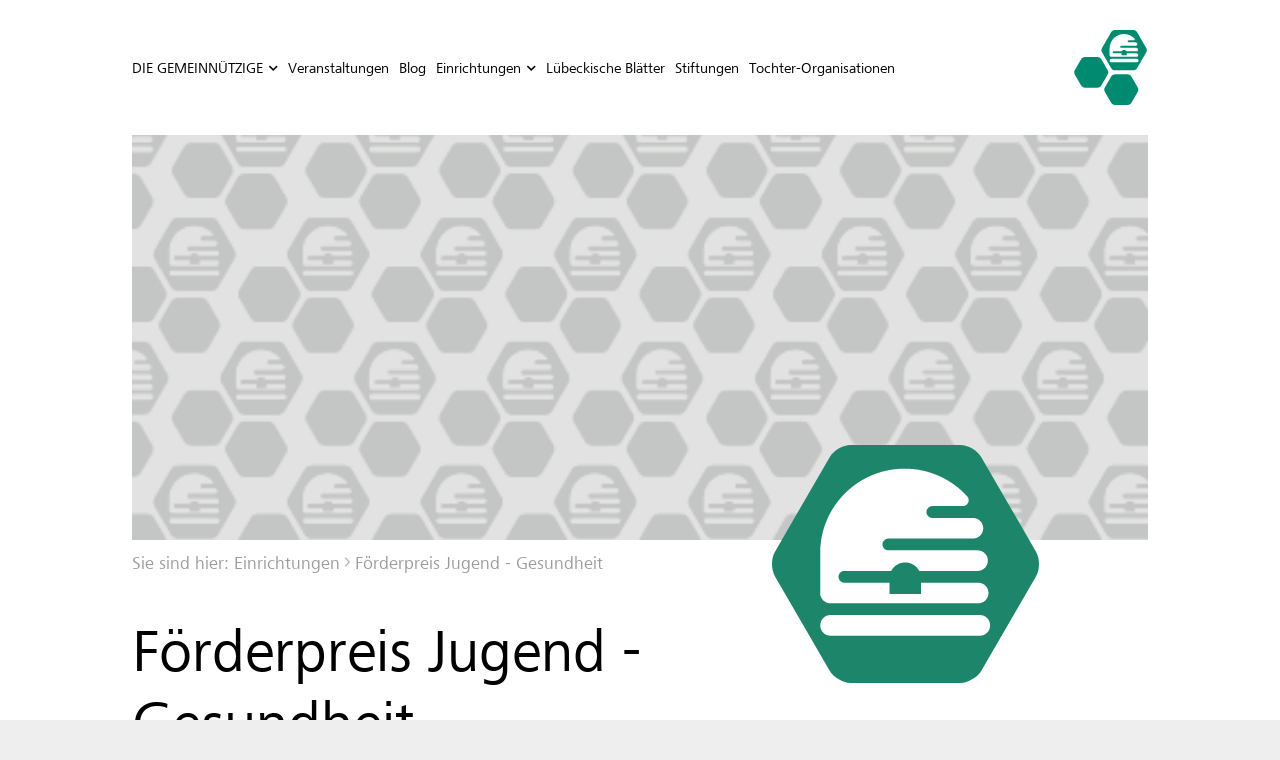

--- FILE ---
content_type: text/html; charset=utf-8
request_url: https://www.die-gemeinnuetzige.de/einrichtungen/foerderpreis-jugend-gesundheit/
body_size: 5057
content:
<!DOCTYPE html>
<html lang="de" class="no-js" itemscope itemtype="https://schema.org/WebPage">
<head>

<meta charset="utf-8">
<!-- 
	*************************************************************************************
	*
	*	PARROT MEDIA Werbeagentur Lübeck
	*
	*	https://www.parrot-media.de // info@parrot-media.de
	*
	*************************************************************************************

	This website is powered by TYPO3 - inspiring people to share!
	TYPO3 is a free open source Content Management Framework initially created by Kasper Skaarhoj and licensed under GNU/GPL.
	TYPO3 is copyright 1998-2026 of Kasper Skaarhoj. Extensions are copyright of their respective owners.
	Information and contribution at https://typo3.org/
-->




<meta http-equiv="x-ua-compatible" content="IE=edge">
<meta name="generator" content="TYPO3 CMS">
<meta name="author" content="Die Gemeinnützige">
<meta name="robots" content="index,follow">
<meta name="viewport" content="width=device-width, initial-scale=1.0, minimum-scale=1.0">
<meta name="twitter:card" content="summary">
<meta name="google-site-verification" content="5U7vC1ojILZFL_pkhTDVsdj5iZta3-Xc36J9kkRgsNk">


<link rel="stylesheet" href="/typo3temp/assets/compressed/merged-5b8ccc4ee74062f24e8c31d35d7ddb5d.css?1765977996" media="all">
<link rel="stylesheet" href="/typo3temp/assets/compressed/merged-2a2b80ce9223a041b04d6a5e92de2465.css?1747907403" media="print">






<title>Förderpreis Jugend - Gesundheit &vert; Die Gemeinnützige</title><link rel="prev" href="/einrichtungen/familienbildungsstaette/"><link rel="next" href="/einrichtungen/kolosseum/"><meta name="referrer" content="strict-origin-when-cross-origin">




    <meta property="og:title" content="Förderpreis Jugend - Gesundheit &vert; Die Gemeinnützige">



    <meta property="og:url" content="https://www.die-gemeinnuetzige.de/einrichtungen/foerderpreis-jugend-gesundheit/">



    <meta property="og:site_name" content="Die Gemeinnützige">





    <meta property="og:image" content="https://www.die-gemeinnuetzige.de//typo3temp/assets/_processed_/0/d/csm_logo_facebook_e6e79ae4ef.png">
    
        <meta property="og:image:height" content="275">
    
    
        <meta property="og:image:width" content="526">
    



    <meta property="og:type" content="website">










    <meta property="twitter:card" content="summary">







    <meta property="twitter:title" content="Förderpreis Jugend - Gesundheit &vert; Die Gemeinnützige">





    <meta property="twitter:image" content="https://www.die-gemeinnuetzige.de//typo3temp/assets/_processed_/0/d/csm_logo_facebook_e6e79ae4ef.png">
    
        <meta property="twitter:image:height" content="275">
    
    
        <meta property="twitter:image:width" content="526">
    





<meta name="copyright" content="Copyright (c) 2026 Die Gemeinnützige"><base href="https://www.die-gemeinnuetzige.de/einrichtungen/foerderpreis-jugend-gesundheit/">

	
	





    

    
        
            
                    <meta property="og:locale"
                          content="de_DE">
                
        
    







    

    
        
            
                <link rel="alternate"
                      hreflang="x-default"
                      href="https://www.die-gemeinnuetzige.de/einrichtungen/foerderpreis-jugend-gesundheit/">
            
            <link rel="alternate"
                  hreflang="de-DE"
                  href="https://www.die-gemeinnuetzige.de/einrichtungen/foerderpreis-jugend-gesundheit/">
        
    



		<!-- Google Analytics -->
		<script>			document.addEventListener('DOMContentLoaded', function() {
				var matches = document.querySelectorAll('[data-action="googleAnalyticsToggle"]');
				for (i=0; i<matches.length; i++) {
					matches[i].onclick = function(event) {
						event.preventDefault();
						event.stopPropagation();
						alert('no Google Analytics Account configured');
					}
				}
			});		</script>
		<!-- End Google Analytics -->
<link rel="canonical" href="https://www.die-gemeinnuetzige.de/einrichtungen/foerderpreis-jugend-gesundheit/"/>
</head>
<body data-page-id="81" class="nav-level-2 backend-layout--4 layout--default">


<div id="top"></div><input type="checkbox" id="nav-toggle"/><div id="outer-wrapper"><div id="inner-wrapper"><div id="root"><header id="mainHeader" class="header site-header" itemscope itemtype="https://schema.org/WPHeader"><div class="inner"><label for="nav-toggle" class="navbar-toggler" aria-label="toggle navigation"><span class="navbar-toggler-label">Menu</span><span class="navbar-toggler-icon"></span></label><div id="mainNav"><nav class="site-navigation main-navigation" itemscope="" itemtype="https://schema.org/SiteNavigationElement"><ul class="menu nav-menu menu-level-1" data-menu-level="1"><li class="menu-item menu-item-0 has--child-items"><a href="/die-gemeinnuetzige/ueber-uns/" itemprop="url" data-page-id="108" title="DIE GEMEINNÜTZIGE" aria-haspopup="true" aria-expanded="false"><span class="label" itemprop="name">DIE GEMEINNÜTZIGE</span></a><ul class="menu nav-menu submenu menu-level-2" data-menu-level="2" data-parent-id="108"><li class="menu-item menu-item-0"><a href="/die-gemeinnuetzige/ueber-uns/" itemprop="url" data-page-id="66" title="Über uns"><span class="label" itemprop="name">Über uns</span></a></li><li class="menu-item menu-item-1"><a href="/die-gemeinnuetzige/die-vorsteher/" itemprop="url" data-page-id="72" title="Die Vorsteherschaft"><span class="label" itemprop="name">Die Vorsteherschaft</span></a></li><li class="menu-item menu-item-2"><a href="/die-gemeinnuetzige/satzung/" itemprop="url" data-page-id="73" title="Satzung"><span class="label" itemprop="name">Satzung</span></a></li><li class="menu-item menu-item-3 has--child-items"><a href="/die-gemeinnuetzige/jobs/mehr-als-nur-ein-job/" itemprop="url" data-page-id="226" title="Jobs" aria-haspopup="true" aria-expanded="false"><span class="label" itemprop="name">Jobs</span></a><ul class="menu nav-menu submenu menu-level-3" data-menu-level="3" data-parent-id="226"><li class="menu-item menu-item-0"><a href="/die-gemeinnuetzige/jobs/mehr-als-nur-ein-job/" itemprop="url" data-page-id="236" title="Mehr als "nur" ein Job!"><span class="label" itemprop="name">Mehr als "nur" ein Job!</span></a></li><li class="menu-item menu-item-1"><a href="/die-gemeinnuetzige/jobs/organisations-und-verwaltungskraft/" itemprop="url" data-page-id="275" title="Organisations- und Verwaltungskraft"><span class="label" itemprop="name">Organisations- und Verwaltungskraft</span></a></li><li class="menu-item menu-item-2"><a href="/die-gemeinnuetzige/jobs/honorarkraft-ernaehrung/kochen/" itemprop="url" data-page-id="249" title="Honorarkraft Ernährung/Kochen"><span class="label" itemprop="name">Honorarkraft Ernährung/Kochen</span></a></li><li class="menu-item menu-item-3"><a href="/die-gemeinnuetzige/jobs/notenbibliothekarin-musikschule-im-ehrenamt/" itemprop="url" data-page-id="235" title="Notenbibliothekar*in Musikschule im Ehrenamt"><span class="label" itemprop="name">Notenbibliothekar*in Musikschule im Ehrenamt</span></a></li><li class="menu-item menu-item-4"><a href="/die-gemeinnuetzige/jobs/fsjlerin-fuer-unsere-kunstschule/" itemprop="url" data-page-id="242" title="FSJler*in für unsere Kunstschule"><span class="label" itemprop="name">FSJler*in Kunstschule</span></a></li><li class="menu-item menu-item-5"><a href="/die-gemeinnuetzige/jobs-neu/haetten-sie-gedacht-dass/" itemprop="url" data-page-id="232" title="Hätten Sie gedacht, dass ..."><span class="label" itemprop="name">Hätten Sie gedacht, dass ...</span></a></li></ul></li><li class="menu-item menu-item-4"><a href="/die-gemeinnuetzige/mitgliedschaft-spende/" itemprop="url" data-page-id="189" title="Mitgliedschaft + Spende"><span class="label" itemprop="name">Mitgliedschaft + Spende</span></a></li><li class="menu-item menu-item-5"><a href="/die-gemeinnuetzige/foerderantrag/" itemprop="url" data-page-id="190" title="Förderantrag"><span class="label" itemprop="name">Förderantrag</span></a></li></ul></li><li class="menu-item menu-item-1"><a href="/veranstaltungen/" itemprop="url" data-page-id="63" title="Veranstaltungen"><span class="label" itemprop="name">Veranstaltungen</span></a></li><li class="menu-item menu-item-2"><a href="/blog/" itemprop="url" data-page-id="18" title="Blog"><span class="label" itemprop="name">Blog</span></a></li><li class="menu-item menu-item-3 has--child-items active"><a href="/einrichtungen/" itemprop="url" data-page-id="67" title="Einrichtungen" aria-haspopup="true" aria-expanded="false"><span class="label" itemprop="name">Einrichtungen</span></a><ul class="menu nav-menu submenu menu-level-2" data-menu-level="2" data-parent-id="67"><li class="menu-item menu-item-0"><a href="/einrichtungen/" itemprop="url" data-page-id="193" title="Alle Einrichtungen"><span class="label" itemprop="name">Alle Einrichtungen</span></a></li><li class="menu-item menu-item-1"><a href="/einrichtungen/buecherei/" itemprop="url" data-page-id="69" title="Bücherei"><span class="label" itemprop="name">Bücherei</span></a></li><li class="menu-item menu-item-2"><a href="/einrichtungen/der-wagen/" itemprop="url" data-page-id="243" title="Der Wagen"><span class="label" itemprop="name">Der Wagen</span></a></li><li class="menu-item menu-item-3"><a href="/einrichtungen/dienstagsvortraege/" itemprop="url" data-page-id="70" title="Dienstagsvorträge"><span class="label" itemprop="name">Dienstagsvorträge</span></a></li><li class="menu-item menu-item-4"><a href="/einrichtungen/dr-ludwig-suhl-preis/" itemprop="url" data-page-id="74" title="Dr. Ludwig-Suhl-Preis"><span class="label" itemprop="name">Dr. Ludwig-Suhl-Preis</span></a></li><li class="menu-item menu-item-5"><a href="/einrichtungen/familienbildungsstaette/" itemprop="url" data-page-id="83" title="Familienbildungsstätte"><span class="label" itemprop="name">Familienbildungsstätte</span></a></li><li class="menu-item menu-item-6 active current"><a href="/einrichtungen/foerderpreis-jugend-gesundheit/" itemprop="url" data-page-id="81" title="Förderpreis Jugend - Gesundheit"><span class="label" itemprop="name">Förderpreis Jugend - Gesundheit</span></a></li><li class="menu-item menu-item-7"><a href="/einrichtungen/kolosseum/" itemprop="url" data-page-id="85" title="Kolosseum"><span class="label" itemprop="name">Kolosseum</span></a></li><li class="menu-item menu-item-8"><a href="/einrichtungen/kunst-kita-storchennest/" itemprop="url" data-page-id="209" title="Kunst-Kita Storchennest"><span class="label" itemprop="name">Kunst-Kita Storchennest</span></a></li><li class="menu-item menu-item-9"><a href="/einrichtungen/kunstschule-der-gemeinnuetzigen/" itemprop="url" data-page-id="86" title="Kunstschule"><span class="label" itemprop="name">Kunstschule</span></a></li><li class="menu-item menu-item-10"><a href="/einrichtungen/luebecker-buergergast/" itemprop="url" data-page-id="88" title="Lübecker Bürgergast"><span class="label" itemprop="name">Lübecker Bürgergast</span></a></li><li class="menu-item menu-item-11"><a href="/einrichtungen/luebecker-knabenkantorei-an-st-marien/" itemprop="url" data-page-id="89" title="Lübecker Knabenkantorei an St. Marien"><span class="label" itemprop="name">Lübecker Knabenkantorei an St. Marien</span></a></li><li class="menu-item menu-item-12"><a href="/einrichtungen/luebecker-musikschule/" itemprop="url" data-page-id="75" title="Lübecker Musikschule"><span class="label" itemprop="name">Lübecker Musikschule</span></a></li><li class="menu-item menu-item-13"><a href="/einrichtungen/luebeckische-blaetter/" itemprop="url" data-page-id="90" title="Lübeckische Blätter"><span class="label" itemprop="name">Lübeckische Blätter</span></a></li><li class="menu-item menu-item-14"><a href="/einrichtungen/mittwochsbildung/" itemprop="url" data-page-id="91" title="mittwochsBILDUNG"><span class="label" itemprop="name">mittwochsBILDUNG</span></a></li><li class="menu-item menu-item-15"><a href="/einrichtungen/schauspielschule-im-theaterhaus/" itemprop="url" data-page-id="92" title="Schauspielschule im Theaterhaus"><span class="label" itemprop="name">Schauspielschule im Theaterhaus</span></a></li><li class="menu-item menu-item-16"><a href="/einrichtungen/seniorentreff-am-sonntagnachmittag/" itemprop="url" data-page-id="93" title="Seniorentreff am Sonntagnachmittag"><span class="label" itemprop="name">Seniorentreff am Sonntagnachmittag</span></a></li><li class="menu-item menu-item-17"><a href="/einrichtungen/stipendien-und-dr-margarethe-ihde-fonds/" itemprop="url" data-page-id="94" title="Stipendien- und Dr. Margarethe Ihde Fonds"><span class="label" itemprop="name">Stipendien- und Dr. Margarethe Ihde Fonds</span></a></li><li class="menu-item menu-item-18"><a href="/einrichtungen/studentenwohnheime/" itemprop="url" data-page-id="95" title="Studentenwohnheim"><span class="label" itemprop="name">Studentenwohnheim</span></a></li></ul></li><li class="menu-item menu-item-4"><a href="/luebeckische-blaetter/" itemprop="url" data-page-id="64" title="Lübeckische Blätter"><span class="label" itemprop="name">Lübeckische Blätter</span></a></li><li class="menu-item menu-item-5"><a href="/stiftungen/" itemprop="url" data-page-id="65" title="Stiftungen"><span class="label" itemprop="name">Stiftungen</span></a></li><li class="menu-item menu-item-6"><a href="/tochter-organisationen/" itemprop="url" data-page-id="68" title="Tochter-Organisationen"><span class="label" itemprop="name">Tochter-Organisationen</span></a></li></ul></nav><!--.main-navigation --></div><div id="logo"><a href="/" class="logo" itemprop="url" title="Die Gemeinnützige"><span itemprop="name">Die Gemeinnützige</span></a></div></div></header><div id="content-area"><div class="headerSlider"><div class="imageslider"><div class="slider-item"><span class="image slider-image" style="background-image: url('/fileadmin/_processed_/f/c/csm_platzhalter_7afdd16494.png');"></span></div></div></div><!--TYPO3SEARCH_end--><div id="breadcrumbList"><div class="breadcrumb-list" itemscope="" itemtype="https://schema.org/BreadcrumbList"><nav class="breadcrumb-section" aria-label="breadcrumb"><span class="breadcrumb-item"
                      data-page-id="1"
                      itemprop="itemListElement"
                      itemscope=""
                      itemtype="https://schema.org/ListItem"
                      
                ><a href="https://www.die-gemeinnuetzige.de/"
                               class="breadcrumb-link"
                               itemprop="item"
                               data-page-id="1"
                               title="Die Gemeinnützige"
                               
                            ><span itemprop="name" class="breadcrumb-text">Home</span><link itemprop="url" href="https://www.die-gemeinnuetzige.de/"></a><meta itemprop="position" content="1"></span><span class="separator"> &raquo; </span><span class="breadcrumb-item"
                      data-page-id="67"
                      itemprop="itemListElement"
                      itemscope=""
                      itemtype="https://schema.org/ListItem"
                      
                ><a href="https://www.die-gemeinnuetzige.de/einrichtungen/"
                               class="breadcrumb-link"
                               itemprop="item"
                               data-page-id="67"
                               title="Einrichtungen"
                               
                            ><span itemprop="name" class="breadcrumb-text">Einrichtungen</span><link itemprop="url" href="https://www.die-gemeinnuetzige.de/einrichtungen/"></a><meta itemprop="position" content="2"></span><span class="separator"> &raquo; </span><span class="breadcrumb-item active"
                      data-page-id="81"
                      itemprop="itemListElement"
                      itemscope=""
                      itemtype="https://schema.org/ListItem"
                       aria-current="page"
                ><span content="https://www.die-gemeinnuetzige.de/einrichtungen/foerderpreis-jugend-gesundheit/" itemprop="item" title="Förderpreis Jugend - Gesundheit"><span itemprop="name" class="breadcrumb-text">Förderpreis Jugend - Gesundheit</span><link itemprop="url" href="https://www.die-gemeinnuetzige.de/einrichtungen/foerderpreis-jugend-gesundheit/"></span><meta itemprop="position" content="3"></span></nav></div></div><!--TYPO3SEARCH_begin--><!--TYPO3SEARCH_begin--><div id="content" class="row content-row content-layout-0 content--no-sidebar"><div id="mainContent" class="content col col-xs-12"><main class="site-content" itemprop="mainContentOfPage" itemscope itemtype="https://schema.org/WebPageElement"><div id="c1078" class="frame frame-default frame-type-header frame-layout-0"><header><h1>
                Förderpreis Jugend - Gesundheit
            </h1></header></div><div id="icon"><div class="iconWrapper"><div class="image" style="background-image: url('/fileadmin/media/icons/icon-gemeinnuetzige_single.svg');"></div></div></div><div id="c1077" class="frame frame-default frame-type-container--2col frame-layout-0"><div class="row two-columns"><div class="col col-xs-12 col-sm-12 col-md-6 col-lg-9 col-xl-9" data-column="101"><div id="c1075" class="frame frame-default frame-type-dce_dceuid3 frame-layout-0"><div class="introText "><p>Dieser Förderpreis im Wert von&nbsp;EUR&nbsp;2.500.- wird seit 1997 alle zwei Jahre vergeben. Er soll private und schulische Initiativen auszeichnen, die zur körperlichen und seelischen Gesundheit von Jugendlichen beitragen.</p></div></div><div id="c1076" class="frame frame-default frame-type-textmedia frame-layout-0"><div class="ce-textpic ce-center ce-above"><div class="ce-bodytext"><p>Die Jury besteht aus Ärzten des Lübecker Gesundheitsamtes und Mitgliedern der Vorsteherschaft.</p></div></div></div><div id="c1079" class="frame frame-default frame-type-container--accordion frame-layout-0"><div class="accordion-container" data-column="101"><div class="accordion-content"><div id="c1079-1" class="accordion-content--item" data-itemno="1"><div id="c1080" class="frame frame-default frame-type-textmedia frame-layout-0"><header><h2>
                Preisträger seit der Gründung
            </h2></header><div class="ce-textpic ce-center ce-above"><div class="ce-bodytext"><h3>1997</h3><p>Förderkreis – anbieten statt verbieten</p><h3>1999</h3><p>Nachbarschaftstreff Marli-Forum und Förderverein Marli-Forum</p><h3>2001</h3><p>Rollstuhl-Sportclub&nbsp;HANSE&nbsp;LÜBECK e. V.</p><h3>2003</h3><p>Gemeinnützige Förderungsgesellschaft für Kleinkinder-, Behinderten- und Erwachsenenschwimmen e. V.</p><h3>2005</h3><p>Verein Betreute Grundschule am Klosterhof e. V.</p><h3>2007</h3><p>Lübecker Ruder-Gesellschaft von 1885 e. V.</p><h3>2009</h3><p>Kinder- und Jugendzirkus Lübeck e. V.</p><h3>2011</h3><p>Waldkindergarten “Die Waldmäuse”</p><h3>2013</h3><p>Berend-Schröder-Schule</p><h3>2015</h3><p>KiTa Astrid Lindgren&nbsp;<br> und<br> Julius-Leber-Schule</p><h3>2017</h3><p>Hanse-Obst e. V.<br> und<br> Gemeinschaftshaus Gärtnergasse - Weberkoppel e. V.</p><h3>2019</h3><p>Albert-Schweitzer-Schule und Schulkinderhaus<br><br> &nbsp;</p></div></div></div></div><div id="c1079-2" class="accordion-content--item" data-itemno="2"><div id="c1539" class="frame frame-default frame-type-shortcut frame-layout-0"><div id="c1481" class="frame frame-default frame-type-textmedia frame-layout-0"><header><h2>
                Aktuelle Veranstaltungen und Mitgliedschaft
            </h2></header><div class="ce-textpic ce-center ce-above"><div class="ce-bodytext"><p><span class="text-primary">Veranstaltungen</span><br> Hier können Sie sich über <a href="/veranstaltungen/">alle aktuellen Veranstaltungen der GEMEINNÜTZIGEN</a> informieren.</p><p><span class="text-primary">Mitglied</span><br> Unterstützen Sie unsere Arbeit&nbsp;durch Ihre Spende oder <a href="/die-gemeinnuetzige/mitgliedschaft-spende/" title="Mitgliedsantrag">werden Sie Mitglied</a> der GEMEINNÜTZIGEN.</p></div></div></div></div></div></div></div></div></div><div class="col col-xs-12 col-sm-12 col-md-6 col-lg-3 col-xl-3" data-column="102"><div id="c1074" class="frame frame-default frame-type-textmedia frame-layout-0"><header><div class="header h4">
                Kontakt
                
            </div></header><div class="ce-textpic ce-center ce-above"><div class="ce-bodytext"><p>Förderpreis Jugend – Gesundheit<br> DIE GEMEINNÜTZIGE<br> Königstraße 5, 23552 Lübeck<br> Telefon: 0451 58 34 48-0<br> info@die-gemeinnuetzige.de</p><p>Verantwortlich: Antje Peters-Hirt</p></div></div></div></div></div></div></main></div></div><!--TYPO3SEARCH_end--></div><footer id="mainFooter" class="footer site-footer" itemscope itemtype="https://schema.org/WPFooter"><div class="outer-wrapper"><div class="inner-wrapper"><nav class="site-navigation directory-navigation" itemscope="" itemtype="https://schema.org/SiteNavigationElement"><ul class="menu nav-menu menu-level-1" data-menu-level="1"><li class="menu-item menu-item-0"><a href="/kontakt/" itemprop="url" data-page-id="13" title="Kontakt"><span class="label" itemprop="name">Kontakt</span></a></li><li class="menu-item menu-item-1"><a href="/impressum/" itemprop="url" data-page-id="11" title="Impressum"><span class="label" itemprop="name">Impressum</span></a></li><li class="menu-item menu-item-2"><a href="/datenschutz/" itemprop="url" data-page-id="12" title="Datenschutz"><span class="label" itemprop="name">Datenschutz</span></a></li></ul></nav><!--.site-navigation directory-navigation --><div class="footer-bottom"><div id="c1896" class="frame frame-default frame-type-textmedia frame-layout-0"><div class="ce-textpic ce-center ce-above"><div class="ce-bodytext"><p><strong>Unterstützen Sie unsere Arbeit: </strong><a href="/die-gemeinnuetzige/mitgliedschaft-spende/">Mitgliedschaft + Spende</a></p></div></div></div></div></div></div></footer></div><div id="overlay" class="overlay-bg"></div></div></div>
<script src="/typo3temp/assets/compressed/merged-06658bef896494c2a3eefe27ca14f31e.js?1756736287"></script>
<script src="/typo3conf/ext/pm_core/Resources/Public/JavaScript/corepath.js?1742973269"></script>
<script src="/typo3temp/assets/compressed/merged-e4856bbd7828cb007f8478747faaa30a.js?1747907403"></script>
<script src="/typo3conf/ext/powermail/Resources/Public/JavaScript/Powermail/Form.min.js?1761547678" defer="defer"></script>

<a href="#top"
   id="ScrollToTop"
   class="scroll-top hpos-right vpos-bottom"
   title="nach oben"
    data-element="#mainFooter"
>
   <span class="scroll-top-icon"></span>
</a>
</body>
</html>

--- FILE ---
content_type: image/svg+xml
request_url: https://www.die-gemeinnuetzige.de/typo3conf/ext/pm_theme_gemeinnuetzige/Resources/Public/Img/icon-accordion-plus.svg
body_size: 257
content:
<?xml version="1.0" encoding="UTF-8"?>
<svg width="15px" height="15px" viewBox="0 0 15 15" version="1.1" xmlns="http://www.w3.org/2000/svg" xmlns:xlink="http://www.w3.org/1999/xlink">
    <!-- Generator: Sketch 48.2 (47327) - http://www.bohemiancoding.com/sketch -->
    <title>+ copy</title>
    <desc>Created with Sketch.</desc>
    <defs></defs>
    <g id="Bücherei" stroke="none" stroke-width="1" fill="none" fill-rule="evenodd" transform="translate(-844.000000, -1839.000000)">
        <polygon id="+-copy" fill="#FFFFFF" points="852.469185 1847.41837 852.469185 1854 850.500994 1854 850.500994 1847.41837 844 1847.41837 844 1845.58163 850.500994 1845.58163 850.500994 1839 852.469185 1839 852.469185 1845.58163 859 1845.58163 859 1847.41837"></polygon>
    </g>
</svg>

--- FILE ---
content_type: image/svg+xml
request_url: https://www.die-gemeinnuetzige.de/typo3conf/ext/pm_core/Resources/Public/Images/loading.svg
body_size: 222
content:
<svg class="lds-spinner" width="100%" height="100%" xmlns="http://www.w3.org/2000/svg" xmlns:xlink="http://www.w3.org/1999/xlink" viewBox="0 0 100 100" preserveAspectRatio="xMidYMid">
<g transform="rotate(0 50 50)">
  <rect x="47" y="24" rx="9.4" ry="4.8" width="6" height="12" fill="#DDDDDD">
    <animate attributeName="opacity" values="1;0" times="0;1" dur="1s" begin="-0.9166666666666666s" repeatCount="indefinite"></animate>
  </rect>
</g>
<g transform="rotate(30 50 50)">
  <rect x="47" y="24" rx="9.4" ry="4.8" width="6" height="12" fill="#DDDDDD">
    <animate attributeName="opacity" values="1;0" times="0;1" dur="1s" begin="-0.8333333333333334s" repeatCount="indefinite"></animate>
  </rect>
</g>
<g transform="rotate(60 50 50)">
  <rect x="47" y="24" rx="9.4" ry="4.8" width="6" height="12" fill="#DDDDDD">
    <animate attributeName="opacity" values="1;0" times="0;1" dur="1s" begin="-0.75s" repeatCount="indefinite"></animate>
  </rect>
</g>
<g transform="rotate(90 50 50)">
  <rect x="47" y="24" rx="9.4" ry="4.8" width="6" height="12" fill="#DDDDDD">
    <animate attributeName="opacity" values="1;0" times="0;1" dur="1s" begin="-0.6666666666666666s" repeatCount="indefinite"></animate>
  </rect>
</g>
<g transform="rotate(120 50 50)">
  <rect x="47" y="24" rx="9.4" ry="4.8" width="6" height="12" fill="#DDDDDD">
    <animate attributeName="opacity" values="1;0" times="0;1" dur="1s" begin="-0.5833333333333334s" repeatCount="indefinite"></animate>
  </rect>
</g>
<g transform="rotate(150 50 50)">
  <rect x="47" y="24" rx="9.4" ry="4.8" width="6" height="12" fill="#DDDDDD">
    <animate attributeName="opacity" values="1;0" times="0;1" dur="1s" begin="-0.5s" repeatCount="indefinite"></animate>
  </rect>
</g>
<g transform="rotate(180 50 50)">
  <rect x="47" y="24" rx="9.4" ry="4.8" width="6" height="12" fill="#DDDDDD">
    <animate attributeName="opacity" values="1;0" times="0;1" dur="1s" begin="-0.4166666666666667s" repeatCount="indefinite"></animate>
  </rect>
</g>
<g transform="rotate(210 50 50)">
  <rect x="47" y="24" rx="9.4" ry="4.8" width="6" height="12" fill="#DDDDDD">
    <animate attributeName="opacity" values="1;0" times="0;1" dur="1s" begin="-0.3333333333333333s" repeatCount="indefinite"></animate>
  </rect>
</g>
<g transform="rotate(240 50 50)">
  <rect x="47" y="24" rx="9.4" ry="4.8" width="6" height="12" fill="#DDDDDD">
    <animate attributeName="opacity" values="1;0" times="0;1" dur="1s" begin="-0.25s" repeatCount="indefinite"></animate>
  </rect>
</g><g transform="rotate(270 50 50)">
  <rect x="47" y="24" rx="9.4" ry="4.8" width="6" height="12" fill="#DDDDDD">
    <animate attributeName="opacity" values="1;0" times="0;1" dur="1s" begin="-0.16666666666666666s" repeatCount="indefinite"></animate>
  </rect>
</g>
<g transform="rotate(300 50 50)">
  <rect x="47" y="24" rx="9.4" ry="4.8" width="6" height="12" fill="#DDDDDD">
    <animate attributeName="opacity" values="1;0" times="0;1" dur="1s" begin="-0.08333333333333333s" repeatCount="indefinite"></animate>
  </rect>
</g>
<g transform="rotate(330 50 50)">
  <rect x="47" y="24" rx="9.4" ry="4.8" width="6" height="12" fill="#DDDDDD">
    <animate attributeName="opacity" values="1;0" times="0;1" dur="1s" begin="0s" repeatCount="indefinite"></animate>
  </rect>
</g>
</svg>


--- FILE ---
content_type: image/svg+xml
request_url: https://www.die-gemeinnuetzige.de/fileadmin/media/icons/icon-gemeinnuetzige_single.svg
body_size: 614
content:
<?xml version="1.0" encoding="UTF-8"?>
<svg xmlns="http://www.w3.org/2000/svg" xmlns:xlink="http://www.w3.org/1999/xlink" version="1.1" id="Ebene_1" x="0px" y="0px" width="63.887px" height="57.035px" viewBox="0 0 63.887 57.035" xml:space="preserve">
<path fill="#1D866A" d="M63.194,31.427L50.087,54.129c-0.924,1.6-3.189,2.906-5.035,2.906H18.836c-1.847,0-4.112-1.307-5.035-2.906  L0.691,31.427c-0.922-1.601-0.922-4.216,0-5.814L13.801,2.908C14.724,1.308,16.989,0,18.836,0h26.216  c1.846,0,4.111,1.308,5.035,2.908l13.107,22.704C64.118,27.211,64.118,29.826,63.194,31.427z"></path>
<path fill="#FFFFFF" d="M11.523,35.475c0,1.361,1.104,2.47,2.467,2.47h35.35c1.362,0,2.466-1.108,2.466-2.47  c0-1.365-1.104-2.467-2.466-2.467l-13.675-0.004c0,1.193,0,2.674,0,2.674h-7.573c0,0,0-1.496,0-2.674l-10.766-0.002  c-0.781,0-1.414-0.632-1.414-1.414c0-0.781,0.633-1.415,1.414-1.415h11.196c0.632-1.208,1.896-2.036,3.355-2.036  c1.46,0,2.725,0.828,3.356,2.036h14.089c1.301-0.067,2.337-1.144,2.337-2.462c0-1.328-1.053-2.409-2.37-2.463H27.848  c-0.78,0-1.413-0.631-1.413-1.412c0-0.78,0.633-1.416,1.413-1.416l20.229-0.002c1.361,0,2.468-1.107,2.468-2.469  c0-1.364-1.106-2.469-2.468-2.469l-9.707-0.01c-0.782,0-1.415-0.633-1.415-1.416c0-0.779,0.633-1.414,1.415-1.414h7.277  c0.779,0,1.414-0.631,1.414-1.416c0-0.359-0.14-0.684-0.362-0.936c0,0-0.031-0.039-0.05-0.059h-0.002  C42.949,8.197,37.642,5.67,31.745,5.67c-11.169,0-20.222,9.053-20.222,20.222C11.523,28.008,11.523,31.71,11.523,35.475z"></path>
<path fill="#FFFFFF" d="M52.188,43.237c0-1.364-1.105-2.468-2.47-2.468H14.023c-1.363,0-2.469,1.104-2.469,2.468  c0,1.359,1.105,2.468,2.469,2.468h35.695C51.083,45.705,52.188,44.597,52.188,43.237z"></path>
</svg>


--- FILE ---
content_type: image/svg+xml
request_url: https://www.die-gemeinnuetzige.de/typo3conf/ext/pm_theme_gemeinnuetzige/Resources/Public/Img/icon-slider-arrow.svg
body_size: 289
content:
<?xml version="1.0" encoding="UTF-8"?>
<svg width="24px" height="40px" viewBox="0 0 24 40" version="1.1" xmlns="http://www.w3.org/2000/svg" xmlns:xlink="http://www.w3.org/1999/xlink">
    <!-- Generator: Sketch 48.2 (47327) - http://www.bohemiancoding.com/sketch -->
    <title>Mask Copy</title>
    <desc>Created with Sketch.</desc>
    <defs></defs>
    <g id="Startseite" stroke="none" stroke-width="1" fill="none" fill-rule="evenodd" transform="translate(-225.000000, -2622.000000)">
        <polygon id="Mask-Copy" stroke="#FFFFFF" stroke-width="3" fill="#9B9B9B" transform="translate(237.000000, 2642.000000) scale(-1, 1) translate(-237.000000, -2642.000000) " points="230.805668 2625 227 2628.995 239.361673 2642 227 2655.005 230.805668 2659 247 2642"></polygon>
    </g>
</svg>